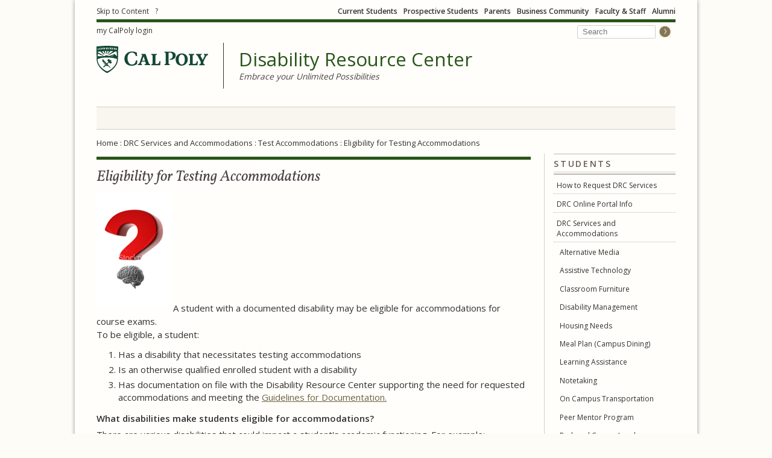

--- FILE ---
content_type: text/css
request_url: https://drc.calpoly.edu/sites/all/themes/cpstandard_r/css/honeypot.css?t7h8k9
body_size: 458
content:
.email-textfield { display: none !important; }


--- FILE ---
content_type: text/plain
request_url: https://www.google-analytics.com/j/collect?v=1&_v=j102&a=1391924951&t=pageview&_s=1&dl=https%3A%2F%2Fdrc.calpoly.edu%2Fcontent%2Fservices%2Ftesting_eligibility&ul=en-us%40posix&dt=Eligibility%20for%20Testing%20Accommodations%20-%20Disability%20Resource%20Center%20-%20Cal%20Poly%2C%20San%20Luis%20Obispo&sr=1280x720&vp=1280x720&_u=IADAAAABAAAAACAAI~&jid=2019279229&gjid=134267717&cid=1549297331.1768665779&tid=UA-46365853-1&_gid=510339671.1768665779&_r=1&_slc=1&z=519070660
body_size: -450
content:
2,cG-Z27RCC8T59